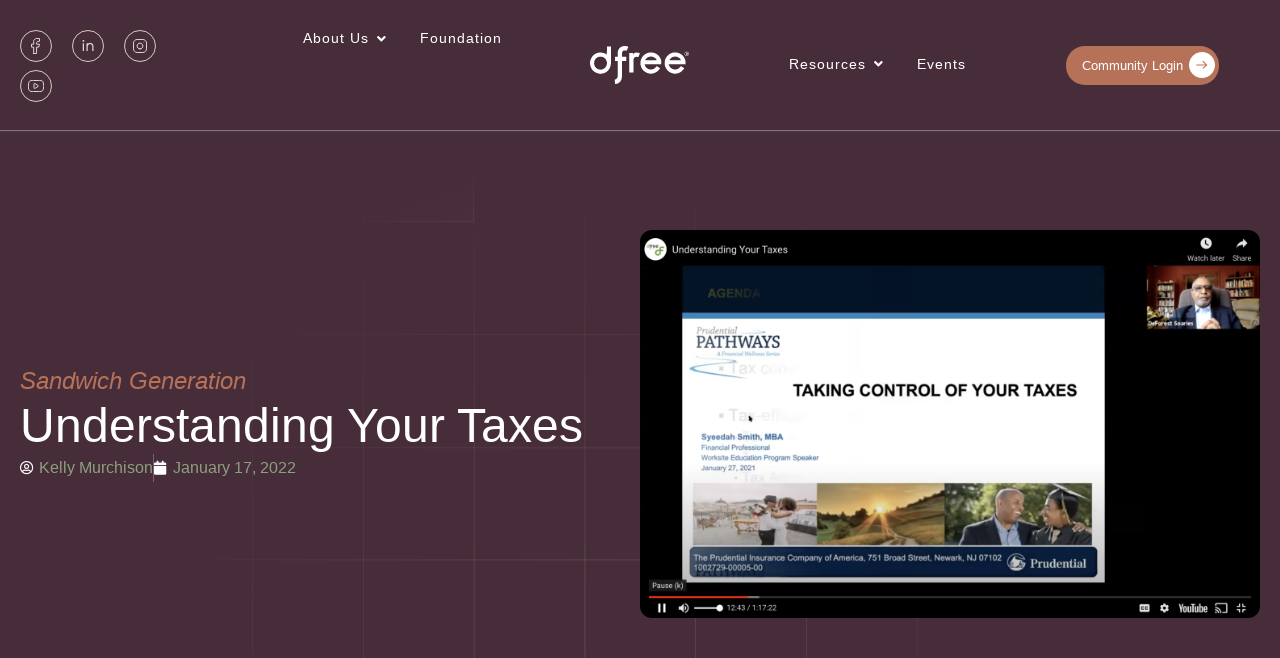

--- FILE ---
content_type: image/svg+xml
request_url: https://dfree.com/wp-content/uploads/2025/05/submit-button-icon.svg
body_size: 101
content:
<svg xmlns="http://www.w3.org/2000/svg" width="42" height="42" viewBox="0 0 42 42" fill="none"><rect width="42" height="42" rx="21" fill="#B67258"></rect><path d="M22.517 15.5046C22.8004 15.2317 23.2492 15.2144 23.5533 15.4532L23.6117 15.5046L28.7729 20.4735L28.8263 20.5298C29.0579 20.8031 29.0579 21.1979 28.8263 21.4712L28.7729 21.5275L23.6117 26.4964C23.3094 26.7875 22.8193 26.7875 22.517 26.4964C22.2146 26.2053 22.2146 25.7335 22.517 25.4424L26.3566 21.7458H13.7742C13.3466 21.7458 13 21.4121 13 21.0005C13 20.5889 13.3466 20.2552 13.7742 20.2552H26.3566L22.517 16.5586L22.4636 16.5023C22.2155 16.2095 22.2335 15.7775 22.517 15.5046Z" fill="white"></path></svg>

--- FILE ---
content_type: image/svg+xml
request_url: https://dfree.com/wp-content/uploads/2022/01/dfree-white-logo.svg
body_size: 4091
content:
<svg xmlns="http://www.w3.org/2000/svg" width="108" height="41" viewBox="0 0 108 41" fill="none"><path d="M18.3345 0.542568H22.6599C22.6714 3.00769 22.6808 5.47282 22.6863 7.93794C22.6886 9.08292 22.6927 10.2278 22.6983 11.3725C22.7035 12.3713 22.7067 13.3702 22.7078 14.369C22.7084 14.897 22.7104 15.4249 22.7137 15.9529C22.7398 20.0961 22.2853 23.3195 19.3363 26.4476C17.1214 28.5852 14.2725 29.6728 11.2102 29.6758C7.96014 29.5167 5.15534 28.3145 2.90127 25.9467C0.881536 23.616 -0.137489 20.6669 0.0149191 17.5899C0.223558 15.1106 1.0772 12.8752 2.68652 10.9745L2.88244 10.723C4.54774 8.66398 7.20585 7.35973 9.81079 7.03074C12.9452 6.85696 15.6112 7.33912 18.2073 9.19347L18.3345 0.542568ZM6.49063 13.2496C4.9785 14.9325 4.34699 16.6626 4.41441 18.9223C4.58196 20.7368 5.41232 22.34 6.75753 23.5692C8.51761 24.9298 10.2662 25.4274 12.4824 25.2231C14.424 24.8618 16.0344 23.7823 17.194 22.1977C18.1942 20.6176 18.5832 18.8196 18.2461 16.9802C17.7766 15.0137 16.6927 13.4384 14.9955 12.3148C12.2392 10.7784 8.82713 11.0267 6.49063 13.2496Z" fill="white"></path><path d="M41.2339 0.66979C41.4125 1.20551 41.2324 1.43667 41.0118 1.9514L40.7845 2.48699L40.5422 3.04726L40.3014 3.61199C40.1044 4.07353 39.9064 4.53461 39.7073 4.99524L39.4263 4.94105C38.1311 4.69691 37.0008 4.54997 35.7635 5.12246C34.9488 5.86173 34.6694 6.69998 34.5764 7.76989C34.5538 8.31309 34.5387 8.85658 34.5311 9.4002L34.4913 11.3562H39.1984V15.9361H34.4913L34.4993 17.5621C34.5078 19.3403 34.5134 21.1186 34.5176 22.8968C34.5202 23.9743 34.5239 25.0518 34.5297 26.1294C34.5352 27.1704 34.5384 28.2114 34.5395 29.2524C34.5405 29.6484 34.5423 30.0444 34.5451 30.4403C34.5654 33.4589 34.5651 36.1082 32.3729 38.4176C30.9176 39.8341 29.1615 40.6166 27.1126 40.6166L26.7309 36.0367L28.1304 35.4006C28.9512 34.8573 29.4908 34.3927 29.7946 33.4446C29.9453 32.686 29.9506 31.959 29.952 31.1875L29.9558 30.6869C29.9598 30.1432 29.9619 29.5994 29.9641 29.0556C29.9665 28.6777 29.969 28.2998 29.9716 27.9219C29.9781 26.9288 29.983 25.9358 29.9879 24.9428C29.993 23.9289 29.9995 22.9149 30.0058 21.901C30.018 19.9127 30.029 17.9244 30.0386 15.9361H26.9854V11.3562H30.0386C30.0266 11.0922 30.0145 10.8282 30.0017 10.556L29.9591 9.49562L29.9343 8.97084C29.8458 6.64655 30.1598 4.41245 31.6925 2.57808L31.9415 2.27695C34.1724 -0.181687 38.2766 -0.53472 41.2339 0.66979Z" fill="white"></path><path fill-rule="evenodd" clip-rule="evenodd" d="M66.144 6.93926C67.4456 6.9742 68.1197 7.05571 68.817 7.24204C69.3284 7.38178 70.1071 7.64962 70.5603 7.84758C71.002 8.04555 71.8155 8.49971 72.3617 8.86071C72.8963 9.22171 73.7099 9.87384 74.1515 10.328C74.5932 10.7705 75.1626 11.4576 75.4183 11.8419C75.6856 12.2262 76.0575 12.9016 76.2783 13.3557C76.4875 13.7983 76.7316 14.4853 76.8362 14.8696C76.9292 15.2539 77.0686 15.9875 77.1267 16.4999C77.1965 17.0123 77.243 17.8508 77.243 18.3631C77.243 18.8755 77.1849 19.3763 77.1267 19.4694C77.0338 19.6208 75.9645 19.6325 59.1127 19.4694L59.1708 19.9003C59.2057 20.1448 59.4381 20.762 59.6938 21.2744C59.9378 21.7868 60.4027 22.4855 60.7049 22.8349C61.0071 23.1842 61.623 23.7083 62.0763 24.011C62.5179 24.3022 63.285 24.6748 63.7615 24.8262C64.482 25.0707 64.8656 25.1173 65.9115 25.1173C66.8529 25.1173 67.3643 25.0591 67.8292 24.8961C68.1778 24.7796 68.8054 24.5118 69.2238 24.2905C69.6538 24.0693 70.293 23.5918 70.723 23.1726C71.1298 22.765 71.5714 22.241 71.7109 21.9964C71.8387 21.7635 71.9898 21.5656 72.0363 21.5656C72.0944 21.5656 72.9428 22.0197 73.9423 22.5787C74.9418 23.1493 75.7786 23.6267 75.8018 23.6617C75.8135 23.6966 75.5926 24.0809 75.2905 24.5351C74.9999 24.9776 74.3607 25.7462 73.8842 26.2236C73.3961 26.7127 72.629 27.3416 72.1874 27.6327C71.7341 27.9238 71.0601 28.3081 70.6766 28.4828C70.293 28.6574 69.5608 28.9369 69.0495 29.0883C68.5381 29.2514 67.62 29.4377 67.0156 29.5075C66.2021 29.6007 65.6094 29.6007 64.7493 29.5075C64.1101 29.426 63.1455 29.2281 62.5993 29.065C62.053 28.902 61.2976 28.5992 60.9141 28.4013C60.5306 28.2149 59.903 27.8423 59.5195 27.5745C59.1359 27.3183 58.4851 26.7826 58.0783 26.3983C57.6716 26.014 57.1369 25.4317 56.9045 25.1173C56.6604 24.7913 56.3002 24.2439 56.091 23.8946C55.8818 23.5452 55.5447 22.8116 55.3355 22.2643C55.1147 21.7169 54.859 20.8319 54.7661 20.2846C54.6615 19.7373 54.5801 18.8173 54.5801 18.2467C54.5801 17.6644 54.6498 16.7561 54.7428 16.2088C54.8358 15.6615 55.0682 14.823 55.2426 14.3456C55.4285 13.8681 55.7888 13.0995 56.0329 12.657C56.2885 12.2029 56.7999 11.4459 57.1951 10.9685C57.5786 10.5027 58.2875 9.79232 58.7756 9.39639C59.2638 9.0121 60.1587 8.44149 60.7514 8.12707C61.4603 7.75442 62.2971 7.44 63.1223 7.21875C64.3193 6.91597 64.5169 6.89268 66.144 6.93926ZM62.8317 11.9933C62.4133 12.1912 61.7625 12.6337 61.3906 12.9714C61.0071 13.3092 60.4725 13.9031 60.1935 14.2873C59.9146 14.6716 59.6822 15.021 59.6938 15.0676C59.6938 15.1258 62.5179 15.1607 65.9697 15.1607C70.0722 15.1607 72.2455 15.1258 72.2455 15.0443C72.2455 14.9744 72.0247 14.6018 71.7458 14.2058C71.4785 13.8215 70.9439 13.2393 70.5603 12.9365C70.1768 12.6221 69.5376 12.2145 69.1308 12.0165C68.7357 11.8302 68.0849 11.5857 67.6781 11.4925C67.2829 11.3994 66.4578 11.3295 65.8534 11.3295C65.2491 11.3295 64.482 11.3994 64.1682 11.4809C63.8428 11.5624 63.2501 11.7836 62.8317 11.9933ZM94.7921 7.21875C95.5243 7.40507 96.5703 7.76607 97.1166 8.03391C97.6628 8.2901 98.5228 8.81413 99.0342 9.18677C99.5455 9.57106 100.278 10.2232 100.661 10.6541C101.045 11.0733 101.603 11.8302 101.905 12.331C102.207 12.8317 102.614 13.6818 102.8 14.2291C102.997 14.7764 103.206 15.58 103.265 16.0341C103.334 16.4766 103.392 17.4781 103.392 19.6441L94.3273 19.5509C89.3414 19.5044 85.2621 19.5044 85.2621 19.5509C85.2621 19.6092 85.3551 19.9585 85.4713 20.3428C85.5875 20.7271 85.8897 21.3792 86.1338 21.7985C86.3895 22.2177 86.9124 22.8582 87.296 23.2308C87.6795 23.6035 88.3303 24.0809 88.7487 24.2905C89.1671 24.5118 89.7947 24.7796 90.1434 24.8961C90.6082 25.0591 91.1196 25.1173 92.061 25.1173C93.107 25.1173 93.4905 25.0707 94.2111 24.8262C94.6875 24.6748 95.4662 24.2905 95.9195 23.9877C96.3844 23.6733 97.0119 23.126 97.3141 22.7534C97.6279 22.3807 97.9533 21.9499 98.2439 21.5073L100.115 22.5554C101.149 23.126 101.998 23.6267 101.998 23.6617C101.998 23.6966 101.8 24.0343 101.556 24.4186C101.312 24.8029 100.777 25.4783 100.359 25.9208C99.9523 26.3634 99.2782 26.9689 98.8598 27.2833C98.4414 27.5977 97.7093 28.0519 97.2328 28.3081C96.7563 28.5526 95.8846 28.902 95.3151 29.0767C94.734 29.2514 93.8275 29.4377 93.2813 29.5075C92.7351 29.5658 91.8518 29.5774 91.3056 29.5425C90.7593 29.4959 89.8412 29.3445 89.2717 29.1931C88.6906 29.0417 87.8538 28.7506 87.4122 28.541C86.9589 28.3314 86.2268 27.9238 85.7851 27.6443C85.3319 27.3532 84.5764 26.7127 84.0999 26.2353C83.6234 25.7462 82.9842 24.9776 82.682 24.5351C82.3799 24.0809 81.9499 23.3007 81.729 22.7883C81.5082 22.2759 81.2061 21.3792 81.055 20.8086C80.8458 19.9702 80.7993 19.4461 80.7993 18.1885C80.7993 16.9541 80.8574 16.3951 81.0666 15.5683C81.2061 14.9861 81.485 14.1476 81.6826 13.7051C81.8801 13.2509 82.3218 12.4707 82.6588 11.9583C82.9958 11.4459 83.6234 10.6774 84.0651 10.2348C84.4951 9.80397 85.1924 9.21006 85.6108 8.91894C86.0292 8.61616 86.8079 8.17365 87.3541 7.91746C87.9003 7.67291 88.7371 7.35849 89.2136 7.24204C89.6901 7.12558 90.2131 6.99749 90.3758 6.9742C91.8249 6.76677 93.3788 6.87194 94.7921 7.21875ZM88.8068 12.1097C88.3652 12.3426 87.7376 12.7851 87.4122 13.0763C87.0984 13.3674 86.6335 13.9031 86.3895 14.2641C86.157 14.6367 85.9594 14.9744 85.9594 15.0443C85.9594 15.1258 88.1328 15.1607 92.2353 15.1607H98.5112C98.0579 14.3922 97.7325 13.938 97.5001 13.6585C97.256 13.3674 96.7446 12.9132 96.3611 12.6337C95.9776 12.3543 95.2454 11.9583 94.734 11.7604C93.8973 11.4343 93.6532 11.3877 92.3515 11.3528C91.2939 11.3295 90.7245 11.3644 90.2596 11.5042C89.9109 11.5973 89.2601 11.8768 88.8068 12.1097ZM50.6286 7.06736C51.233 7.09065 52.0698 7.19546 52.4882 7.28862C52.9065 7.37013 53.4063 7.52152 53.9874 7.76607L53.1739 9.74574C52.7206 10.8287 52.3138 11.772 52.279 11.8186C52.2325 11.8768 51.8257 11.8302 51.3841 11.7254C50.8378 11.5857 50.3497 11.5507 49.8965 11.5973C49.5362 11.6323 48.9899 11.7836 48.6878 11.9234C48.3972 12.0748 48.0486 12.3193 47.9207 12.4823C47.8045 12.6454 47.6185 12.9598 47.5256 13.1811C47.4326 13.4023 47.2931 13.74 47.2234 13.938C47.1304 14.1709 47.0723 16.5232 46.9677 28.2615L42.4933 28.3197V7.35849H46.7934L46.8515 9.02374L47.5372 8.162C48.1764 7.34684 48.2461 7.28862 48.8737 7.16052C49.2456 7.079 50.001 7.04407 50.6286 7.06736Z" fill="white"></path><path d="M106.718 8.44893C106.718 7.34663 105.825 6.45304 104.723 6.45304C103.62 6.45304 102.727 7.34663 102.727 8.44893C102.727 9.55122 103.62 10.4448 104.723 10.4448V10.8077C103.42 10.8077 102.364 9.75164 102.364 8.44893C102.364 7.14621 103.42 6.09016 104.723 6.09016C106.025 6.09016 107.081 7.14621 107.081 8.44893C107.081 9.75164 106.025 10.8077 104.723 10.8077V10.4448C105.825 10.4448 106.718 9.55122 106.718 8.44893Z" fill="white"></path><path fill-rule="evenodd" clip-rule="evenodd" d="M105.724 7.85512C105.724 8.40445 105.575 8.56284 105.256 8.6372L105.724 9.89062H105.21L104.74 8.6372H104.324V9.89062H103.815V7.17882H105.256C105.256 7.17882 105.724 7.30579 105.724 7.85512ZM104.324 8.23677V7.60068H104.894C104.894 7.60068 105.256 7.59502 105.256 7.91143C105.256 8.22784 104.894 8.23677 104.894 8.23677H104.324Z" fill="white"></path></svg>